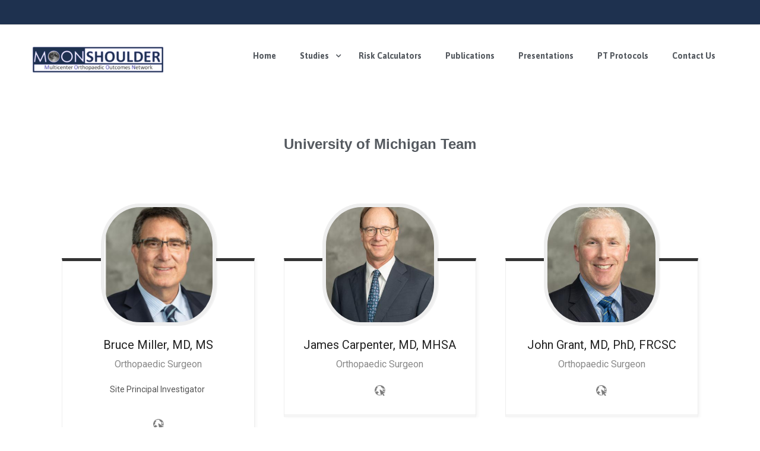

--- FILE ---
content_type: text/html; charset=UTF-8
request_url: https://moonshoulder.com/michigan/
body_size: 9882
content:
<!DOCTYPE html> <html lang="en-US"><head>
	            <meta charset="UTF-8">
            <meta name="viewport" content="width=device-width, initial-scale=1">
            <link rel="profile" href="http://gmpg.org/xfn/11">
            <link rel="pingback" href="https://moonshoulder.com/xmlrpc.php">
            
	<title>University of Michigan Team &#8211; Moon Shoulder Group</title>
<meta name='robots' content='max-image-preview:large' />
	<style>img:is([sizes="auto" i], [sizes^="auto," i]) { contain-intrinsic-size: 3000px 1500px }</style>
	<link rel='dns-prefetch' href='//fonts.googleapis.com' />
<link rel="alternate" type="application/rss+xml" title="Moon Shoulder Group &raquo; Feed" href="https://moonshoulder.com/feed/" />
<link rel="alternate" type="application/rss+xml" title="Moon Shoulder Group &raquo; Comments Feed" href="https://moonshoulder.com/comments/feed/" />
		<!-- This site uses the Google Analytics by MonsterInsights plugin v9.2.4 - Using Analytics tracking - https://www.monsterinsights.com/ -->
		<!-- Note: MonsterInsights is not currently configured on this site. The site owner needs to authenticate with Google Analytics in the MonsterInsights settings panel. -->
					<!-- No tracking code set -->
				<!-- / Google Analytics by MonsterInsights -->
		<script type="text/javascript">
/* <![CDATA[ */
window._wpemojiSettings = {"baseUrl":"https:\/\/s.w.org\/images\/core\/emoji\/15.0.3\/72x72\/","ext":".png","svgUrl":"https:\/\/s.w.org\/images\/core\/emoji\/15.0.3\/svg\/","svgExt":".svg","source":{"concatemoji":"https:\/\/moonshoulder.com\/wp-includes\/js\/wp-emoji-release.min.js?ver=6.7.4"}};
/*! This file is auto-generated */
!function(i,n){var o,s,e;function c(e){try{var t={supportTests:e,timestamp:(new Date).valueOf()};sessionStorage.setItem(o,JSON.stringify(t))}catch(e){}}function p(e,t,n){e.clearRect(0,0,e.canvas.width,e.canvas.height),e.fillText(t,0,0);var t=new Uint32Array(e.getImageData(0,0,e.canvas.width,e.canvas.height).data),r=(e.clearRect(0,0,e.canvas.width,e.canvas.height),e.fillText(n,0,0),new Uint32Array(e.getImageData(0,0,e.canvas.width,e.canvas.height).data));return t.every(function(e,t){return e===r[t]})}function u(e,t,n){switch(t){case"flag":return n(e,"\ud83c\udff3\ufe0f\u200d\u26a7\ufe0f","\ud83c\udff3\ufe0f\u200b\u26a7\ufe0f")?!1:!n(e,"\ud83c\uddfa\ud83c\uddf3","\ud83c\uddfa\u200b\ud83c\uddf3")&&!n(e,"\ud83c\udff4\udb40\udc67\udb40\udc62\udb40\udc65\udb40\udc6e\udb40\udc67\udb40\udc7f","\ud83c\udff4\u200b\udb40\udc67\u200b\udb40\udc62\u200b\udb40\udc65\u200b\udb40\udc6e\u200b\udb40\udc67\u200b\udb40\udc7f");case"emoji":return!n(e,"\ud83d\udc26\u200d\u2b1b","\ud83d\udc26\u200b\u2b1b")}return!1}function f(e,t,n){var r="undefined"!=typeof WorkerGlobalScope&&self instanceof WorkerGlobalScope?new OffscreenCanvas(300,150):i.createElement("canvas"),a=r.getContext("2d",{willReadFrequently:!0}),o=(a.textBaseline="top",a.font="600 32px Arial",{});return e.forEach(function(e){o[e]=t(a,e,n)}),o}function t(e){var t=i.createElement("script");t.src=e,t.defer=!0,i.head.appendChild(t)}"undefined"!=typeof Promise&&(o="wpEmojiSettingsSupports",s=["flag","emoji"],n.supports={everything:!0,everythingExceptFlag:!0},e=new Promise(function(e){i.addEventListener("DOMContentLoaded",e,{once:!0})}),new Promise(function(t){var n=function(){try{var e=JSON.parse(sessionStorage.getItem(o));if("object"==typeof e&&"number"==typeof e.timestamp&&(new Date).valueOf()<e.timestamp+604800&&"object"==typeof e.supportTests)return e.supportTests}catch(e){}return null}();if(!n){if("undefined"!=typeof Worker&&"undefined"!=typeof OffscreenCanvas&&"undefined"!=typeof URL&&URL.createObjectURL&&"undefined"!=typeof Blob)try{var e="postMessage("+f.toString()+"("+[JSON.stringify(s),u.toString(),p.toString()].join(",")+"));",r=new Blob([e],{type:"text/javascript"}),a=new Worker(URL.createObjectURL(r),{name:"wpTestEmojiSupports"});return void(a.onmessage=function(e){c(n=e.data),a.terminate(),t(n)})}catch(e){}c(n=f(s,u,p))}t(n)}).then(function(e){for(var t in e)n.supports[t]=e[t],n.supports.everything=n.supports.everything&&n.supports[t],"flag"!==t&&(n.supports.everythingExceptFlag=n.supports.everythingExceptFlag&&n.supports[t]);n.supports.everythingExceptFlag=n.supports.everythingExceptFlag&&!n.supports.flag,n.DOMReady=!1,n.readyCallback=function(){n.DOMReady=!0}}).then(function(){return e}).then(function(){var e;n.supports.everything||(n.readyCallback(),(e=n.source||{}).concatemoji?t(e.concatemoji):e.wpemoji&&e.twemoji&&(t(e.twemoji),t(e.wpemoji)))}))}((window,document),window._wpemojiSettings);
/* ]]> */
</script>
<link rel='stylesheet' id='formidable-css' href='https://moonshoulder.com/wp-content/plugins/formidable/css/formidableforms.css?ver=1162004' type='text/css' media='all' />
<link rel='stylesheet' id='wp-notification-bars-css' href='https://moonshoulder.com/wp-content/plugins/wp-notification-bars/public/css/wp-notification-bars-public.css?ver=1.0.12' type='text/css' media='all' />
<style id='wp-emoji-styles-inline-css' type='text/css'>

	img.wp-smiley, img.emoji {
		display: inline !important;
		border: none !important;
		box-shadow: none !important;
		height: 1em !important;
		width: 1em !important;
		margin: 0 0.07em !important;
		vertical-align: -0.1em !important;
		background: none !important;
		padding: 0 !important;
	}
</style>
<link rel='stylesheet' id='wp-block-library-css' href='https://moonshoulder.com/wp-includes/css/dist/block-library/style.min.css?ver=6.7.4' type='text/css' media='all' />
<style id='classic-theme-styles-inline-css' type='text/css'>
/*! This file is auto-generated */
.wp-block-button__link{color:#fff;background-color:#32373c;border-radius:9999px;box-shadow:none;text-decoration:none;padding:calc(.667em + 2px) calc(1.333em + 2px);font-size:1.125em}.wp-block-file__button{background:#32373c;color:#fff;text-decoration:none}
</style>
<style id='global-styles-inline-css' type='text/css'>
:root{--wp--preset--aspect-ratio--square: 1;--wp--preset--aspect-ratio--4-3: 4/3;--wp--preset--aspect-ratio--3-4: 3/4;--wp--preset--aspect-ratio--3-2: 3/2;--wp--preset--aspect-ratio--2-3: 2/3;--wp--preset--aspect-ratio--16-9: 16/9;--wp--preset--aspect-ratio--9-16: 9/16;--wp--preset--color--black: #000000;--wp--preset--color--cyan-bluish-gray: #abb8c3;--wp--preset--color--white: #ffffff;--wp--preset--color--pale-pink: #f78da7;--wp--preset--color--vivid-red: #cf2e2e;--wp--preset--color--luminous-vivid-orange: #ff6900;--wp--preset--color--luminous-vivid-amber: #fcb900;--wp--preset--color--light-green-cyan: #7bdcb5;--wp--preset--color--vivid-green-cyan: #00d084;--wp--preset--color--pale-cyan-blue: #8ed1fc;--wp--preset--color--vivid-cyan-blue: #0693e3;--wp--preset--color--vivid-purple: #9b51e0;--wp--preset--gradient--vivid-cyan-blue-to-vivid-purple: linear-gradient(135deg,rgba(6,147,227,1) 0%,rgb(155,81,224) 100%);--wp--preset--gradient--light-green-cyan-to-vivid-green-cyan: linear-gradient(135deg,rgb(122,220,180) 0%,rgb(0,208,130) 100%);--wp--preset--gradient--luminous-vivid-amber-to-luminous-vivid-orange: linear-gradient(135deg,rgba(252,185,0,1) 0%,rgba(255,105,0,1) 100%);--wp--preset--gradient--luminous-vivid-orange-to-vivid-red: linear-gradient(135deg,rgba(255,105,0,1) 0%,rgb(207,46,46) 100%);--wp--preset--gradient--very-light-gray-to-cyan-bluish-gray: linear-gradient(135deg,rgb(238,238,238) 0%,rgb(169,184,195) 100%);--wp--preset--gradient--cool-to-warm-spectrum: linear-gradient(135deg,rgb(74,234,220) 0%,rgb(151,120,209) 20%,rgb(207,42,186) 40%,rgb(238,44,130) 60%,rgb(251,105,98) 80%,rgb(254,248,76) 100%);--wp--preset--gradient--blush-light-purple: linear-gradient(135deg,rgb(255,206,236) 0%,rgb(152,150,240) 100%);--wp--preset--gradient--blush-bordeaux: linear-gradient(135deg,rgb(254,205,165) 0%,rgb(254,45,45) 50%,rgb(107,0,62) 100%);--wp--preset--gradient--luminous-dusk: linear-gradient(135deg,rgb(255,203,112) 0%,rgb(199,81,192) 50%,rgb(65,88,208) 100%);--wp--preset--gradient--pale-ocean: linear-gradient(135deg,rgb(255,245,203) 0%,rgb(182,227,212) 50%,rgb(51,167,181) 100%);--wp--preset--gradient--electric-grass: linear-gradient(135deg,rgb(202,248,128) 0%,rgb(113,206,126) 100%);--wp--preset--gradient--midnight: linear-gradient(135deg,rgb(2,3,129) 0%,rgb(40,116,252) 100%);--wp--preset--font-size--small: 13px;--wp--preset--font-size--medium: 20px;--wp--preset--font-size--large: 36px;--wp--preset--font-size--x-large: 42px;--wp--preset--spacing--20: 0.44rem;--wp--preset--spacing--30: 0.67rem;--wp--preset--spacing--40: 1rem;--wp--preset--spacing--50: 1.5rem;--wp--preset--spacing--60: 2.25rem;--wp--preset--spacing--70: 3.38rem;--wp--preset--spacing--80: 5.06rem;--wp--preset--shadow--natural: 6px 6px 9px rgba(0, 0, 0, 0.2);--wp--preset--shadow--deep: 12px 12px 50px rgba(0, 0, 0, 0.4);--wp--preset--shadow--sharp: 6px 6px 0px rgba(0, 0, 0, 0.2);--wp--preset--shadow--outlined: 6px 6px 0px -3px rgba(255, 255, 255, 1), 6px 6px rgba(0, 0, 0, 1);--wp--preset--shadow--crisp: 6px 6px 0px rgba(0, 0, 0, 1);}:where(.is-layout-flex){gap: 0.5em;}:where(.is-layout-grid){gap: 0.5em;}body .is-layout-flex{display: flex;}.is-layout-flex{flex-wrap: wrap;align-items: center;}.is-layout-flex > :is(*, div){margin: 0;}body .is-layout-grid{display: grid;}.is-layout-grid > :is(*, div){margin: 0;}:where(.wp-block-columns.is-layout-flex){gap: 2em;}:where(.wp-block-columns.is-layout-grid){gap: 2em;}:where(.wp-block-post-template.is-layout-flex){gap: 1.25em;}:where(.wp-block-post-template.is-layout-grid){gap: 1.25em;}.has-black-color{color: var(--wp--preset--color--black) !important;}.has-cyan-bluish-gray-color{color: var(--wp--preset--color--cyan-bluish-gray) !important;}.has-white-color{color: var(--wp--preset--color--white) !important;}.has-pale-pink-color{color: var(--wp--preset--color--pale-pink) !important;}.has-vivid-red-color{color: var(--wp--preset--color--vivid-red) !important;}.has-luminous-vivid-orange-color{color: var(--wp--preset--color--luminous-vivid-orange) !important;}.has-luminous-vivid-amber-color{color: var(--wp--preset--color--luminous-vivid-amber) !important;}.has-light-green-cyan-color{color: var(--wp--preset--color--light-green-cyan) !important;}.has-vivid-green-cyan-color{color: var(--wp--preset--color--vivid-green-cyan) !important;}.has-pale-cyan-blue-color{color: var(--wp--preset--color--pale-cyan-blue) !important;}.has-vivid-cyan-blue-color{color: var(--wp--preset--color--vivid-cyan-blue) !important;}.has-vivid-purple-color{color: var(--wp--preset--color--vivid-purple) !important;}.has-black-background-color{background-color: var(--wp--preset--color--black) !important;}.has-cyan-bluish-gray-background-color{background-color: var(--wp--preset--color--cyan-bluish-gray) !important;}.has-white-background-color{background-color: var(--wp--preset--color--white) !important;}.has-pale-pink-background-color{background-color: var(--wp--preset--color--pale-pink) !important;}.has-vivid-red-background-color{background-color: var(--wp--preset--color--vivid-red) !important;}.has-luminous-vivid-orange-background-color{background-color: var(--wp--preset--color--luminous-vivid-orange) !important;}.has-luminous-vivid-amber-background-color{background-color: var(--wp--preset--color--luminous-vivid-amber) !important;}.has-light-green-cyan-background-color{background-color: var(--wp--preset--color--light-green-cyan) !important;}.has-vivid-green-cyan-background-color{background-color: var(--wp--preset--color--vivid-green-cyan) !important;}.has-pale-cyan-blue-background-color{background-color: var(--wp--preset--color--pale-cyan-blue) !important;}.has-vivid-cyan-blue-background-color{background-color: var(--wp--preset--color--vivid-cyan-blue) !important;}.has-vivid-purple-background-color{background-color: var(--wp--preset--color--vivid-purple) !important;}.has-black-border-color{border-color: var(--wp--preset--color--black) !important;}.has-cyan-bluish-gray-border-color{border-color: var(--wp--preset--color--cyan-bluish-gray) !important;}.has-white-border-color{border-color: var(--wp--preset--color--white) !important;}.has-pale-pink-border-color{border-color: var(--wp--preset--color--pale-pink) !important;}.has-vivid-red-border-color{border-color: var(--wp--preset--color--vivid-red) !important;}.has-luminous-vivid-orange-border-color{border-color: var(--wp--preset--color--luminous-vivid-orange) !important;}.has-luminous-vivid-amber-border-color{border-color: var(--wp--preset--color--luminous-vivid-amber) !important;}.has-light-green-cyan-border-color{border-color: var(--wp--preset--color--light-green-cyan) !important;}.has-vivid-green-cyan-border-color{border-color: var(--wp--preset--color--vivid-green-cyan) !important;}.has-pale-cyan-blue-border-color{border-color: var(--wp--preset--color--pale-cyan-blue) !important;}.has-vivid-cyan-blue-border-color{border-color: var(--wp--preset--color--vivid-cyan-blue) !important;}.has-vivid-purple-border-color{border-color: var(--wp--preset--color--vivid-purple) !important;}.has-vivid-cyan-blue-to-vivid-purple-gradient-background{background: var(--wp--preset--gradient--vivid-cyan-blue-to-vivid-purple) !important;}.has-light-green-cyan-to-vivid-green-cyan-gradient-background{background: var(--wp--preset--gradient--light-green-cyan-to-vivid-green-cyan) !important;}.has-luminous-vivid-amber-to-luminous-vivid-orange-gradient-background{background: var(--wp--preset--gradient--luminous-vivid-amber-to-luminous-vivid-orange) !important;}.has-luminous-vivid-orange-to-vivid-red-gradient-background{background: var(--wp--preset--gradient--luminous-vivid-orange-to-vivid-red) !important;}.has-very-light-gray-to-cyan-bluish-gray-gradient-background{background: var(--wp--preset--gradient--very-light-gray-to-cyan-bluish-gray) !important;}.has-cool-to-warm-spectrum-gradient-background{background: var(--wp--preset--gradient--cool-to-warm-spectrum) !important;}.has-blush-light-purple-gradient-background{background: var(--wp--preset--gradient--blush-light-purple) !important;}.has-blush-bordeaux-gradient-background{background: var(--wp--preset--gradient--blush-bordeaux) !important;}.has-luminous-dusk-gradient-background{background: var(--wp--preset--gradient--luminous-dusk) !important;}.has-pale-ocean-gradient-background{background: var(--wp--preset--gradient--pale-ocean) !important;}.has-electric-grass-gradient-background{background: var(--wp--preset--gradient--electric-grass) !important;}.has-midnight-gradient-background{background: var(--wp--preset--gradient--midnight) !important;}.has-small-font-size{font-size: var(--wp--preset--font-size--small) !important;}.has-medium-font-size{font-size: var(--wp--preset--font-size--medium) !important;}.has-large-font-size{font-size: var(--wp--preset--font-size--large) !important;}.has-x-large-font-size{font-size: var(--wp--preset--font-size--x-large) !important;}
:where(.wp-block-post-template.is-layout-flex){gap: 1.25em;}:where(.wp-block-post-template.is-layout-grid){gap: 1.25em;}
:where(.wp-block-columns.is-layout-flex){gap: 2em;}:where(.wp-block-columns.is-layout-grid){gap: 2em;}
:root :where(.wp-block-pullquote){font-size: 1.5em;line-height: 1.6;}
</style>
<link rel='stylesheet' id='typed-cursor-css' href='https://moonshoulder.com/wp-content/plugins/animated-typing-effect/assets/css/cursor.css?ver=6.7.4' type='text/css' media='all' />
<link rel='stylesheet' id='dashicons-css' href='https://moonshoulder.com/wp-includes/css/dashicons.min.css?ver=6.7.4' type='text/css' media='all' />
<link rel='stylesheet' id='everest-forms-general-css' href='https://moonshoulder.com/wp-content/plugins/everest-forms/assets/css/everest-forms.css?ver=3.0.8.1' type='text/css' media='all' />
<link rel='stylesheet' id='jquery-intl-tel-input-css' href='https://moonshoulder.com/wp-content/plugins/everest-forms/assets/css/intlTelInput.css?ver=3.0.8.1' type='text/css' media='all' />
<link rel='stylesheet' id='tc-team-members-css' href='https://moonshoulder.com/wp-content/plugins/tc-team-members/lib/functions/../../assets/css/tc-plugin.css?ver=6.7.4' type='text/css' media='all' />
<link rel='stylesheet' id='tc-font-awesome-css' href='https://moonshoulder.com/wp-content/plugins/tc-team-members/lib/functions/../../vendors/font-awesome/css/font-awesome.css?ver=6.7.4' type='text/css' media='all' />
<link rel='stylesheet' id='topbar-css' href='https://moonshoulder.com/wp-content/plugins/top-bar/inc/../css/topbar_style.css?ver=6.7.4' type='text/css' media='all' />
<link rel='stylesheet' id='medical-way-fonts-css' href='//fonts.googleapis.com/css?family=Open+Sans%3A400%2C700%2C900%2C400italic%2C700italic%2C900italic%7CAsap%3A400%2C400i%2C500%2C500i%2C700%2C700i&#038;subset=latin%2Clatin-ext' type='text/css' media='all' />
<link rel='stylesheet' id='jquery-meanmenu-css' href='https://moonshoulder.com/wp-content/themes/medical-way/assets/third-party/meanmenu/meanmenu.css?ver=6.7.4' type='text/css' media='all' />
<link rel='stylesheet' id='font-awesome-css' href='https://moonshoulder.com/wp-content/plugins/elementor/assets/lib/font-awesome/css/font-awesome.min.css?ver=4.7.0' type='text/css' media='all' />
<link rel='stylesheet' id='medical-way-style-css' href='https://moonshoulder.com/wp-content/themes/medical-way/style.css?ver=6.7.4' type='text/css' media='all' />
<link rel='stylesheet' id='elementor-icons-css' href='https://moonshoulder.com/wp-content/plugins/elementor/assets/lib/eicons/css/elementor-icons.min.css?ver=5.17.0' type='text/css' media='all' />
<link rel='stylesheet' id='elementor-frontend-legacy-css' href='https://moonshoulder.com/wp-content/plugins/elementor/assets/css/frontend-legacy.min.css?ver=3.10.2' type='text/css' media='all' />
<link rel='stylesheet' id='elementor-frontend-css' href='https://moonshoulder.com/wp-content/plugins/elementor/assets/css/frontend.min.css?ver=3.10.2' type='text/css' media='all' />
<link rel='stylesheet' id='elementor-post-3270-css' href='https://moonshoulder.com/wp-content/uploads/elementor/css/post-3270.css?ver=1675286203' type='text/css' media='all' />
<link rel='stylesheet' id='elementor-post-464-css' href='https://moonshoulder.com/wp-content/uploads/elementor/css/post-464.css?ver=1675431140' type='text/css' media='all' />
<link rel='stylesheet' id='apexnb-font-awesome-css' href='https://moonshoulder.com/wp-content/plugins/apex-notification-bar-lite/css/font-awesome/font-awesome.css?ver=6.7.4' type='text/css' media='all' />
<link rel='stylesheet' id='apexnb-frontend-style-css' href='https://moonshoulder.com/wp-content/plugins/apex-notification-bar-lite/css/frontend/frontend.css?ver=6.7.4' type='text/css' media='all' />
<link rel='stylesheet' id='apexnb-responsive-stylesheet-css' href='https://moonshoulder.com/wp-content/plugins/apex-notification-bar-lite/css/frontend/responsive.css?ver=6.7.4' type='text/css' media='all' />
<link rel='stylesheet' id='apexnb-frontend-bxslider-style-css' href='https://moonshoulder.com/wp-content/plugins/apex-notification-bar-lite/css/frontend/jquery.bxslider.css?ver=6.7.4' type='text/css' media='all' />
<link rel='stylesheet' id='apexnb-lightbox-style-css' href='https://moonshoulder.com/wp-content/plugins/apex-notification-bar-lite/css/frontend/prettyPhoto.css?ver=2.0.6' type='text/css' media='all' />
<link rel='stylesheet' id='apexnb-frontend-scroller-style-css' href='https://moonshoulder.com/wp-content/plugins/apex-notification-bar-lite/css/frontend/scroll-style.css?ver=6.7.4' type='text/css' media='all' />
<link rel='stylesheet' id='tmm-css' href='https://moonshoulder.com/wp-content/plugins/team-members/inc/css/tmm_style.css?ver=6.7.4' type='text/css' media='all' />
<link rel='stylesheet' id='google-fonts-1-css' href='https://fonts.googleapis.com/css?family=Roboto%3A100%2C100italic%2C200%2C200italic%2C300%2C300italic%2C400%2C400italic%2C500%2C500italic%2C600%2C600italic%2C700%2C700italic%2C800%2C800italic%2C900%2C900italic%7CRoboto+Slab%3A100%2C100italic%2C200%2C200italic%2C300%2C300italic%2C400%2C400italic%2C500%2C500italic%2C600%2C600italic%2C700%2C700italic%2C800%2C800italic%2C900%2C900italic&#038;display=auto&#038;ver=6.7.4' type='text/css' media='all' />
<link rel="preconnect" href="https://fonts.gstatic.com/" crossorigin><script type="text/javascript" src="https://moonshoulder.com/wp-includes/js/jquery/jquery.min.js?ver=3.7.1" id="jquery-core-js"></script>
<script type="text/javascript" src="https://moonshoulder.com/wp-includes/js/jquery/jquery-migrate.min.js?ver=3.4.1" id="jquery-migrate-js"></script>
<script type="text/javascript" src="https://moonshoulder.com/wp-content/plugins/sticky-menu-or-anything-on-scroll/assets/js/jq-sticky-anything.min.js?ver=2.1.1" id="stickyAnythingLib-js"></script>
<script type="text/javascript" id="topbar_frontjs-js-extra">
/* <![CDATA[ */
var tpbr_settings = {"fixed":"","user_who":"notloggedin","guests_or_users":"all","message":"Welcome to our website!","status":"","yn_button":"","color":null,"button_text":"","button_url":"","button_behavior":"","is_admin_bar":"no","detect_sticky":""};
/* ]]> */
</script>
<script type="text/javascript" src="https://moonshoulder.com/wp-content/plugins/top-bar/inc/../js/tpbr_front.min.js?ver=6.7.4" id="topbar_frontjs-js"></script>
<script type="text/javascript" src="https://moonshoulder.com/wp-content/plugins/wp-notification-bars/public/js/wp-notification-bars-public.js?ver=1.0.12" id="wp-notification-bars-js"></script>
<script type="text/javascript" src="https://moonshoulder.com/wp-content/plugins/apex-notification-bar-lite/js/frontend/jquery.bxSlider.js?ver=4.1.2" id="apexnb-frontend-bxslider-js-js"></script>
<script type="text/javascript" src="https://moonshoulder.com/wp-content/plugins/apex-notification-bar-lite/js/frontend/jquery.prettyPhoto.js?ver=2.0.6" id="apexnb-lightbox-script-js"></script>
<script type="text/javascript" src="https://moonshoulder.com/wp-content/plugins/apex-notification-bar-lite/js/frontend/jquery.scroller.js?ver=2" id="apexnb-frontend-scroller-js-js"></script>
<script type="text/javascript" src="https://moonshoulder.com/wp-content/plugins/apex-notification-bar-lite/js/frontend/jquery.actual.js?ver=2.0.6" id="apexnb-actual_scripts-js"></script>
<script type="text/javascript" id="apexnb-frontend-js-js-extra">
/* <![CDATA[ */
var apexnblite_script_variable = {"success_note":"Thank you for subscribing us.","but_email_error_msg":"Please enter a valid email address.","already_subs":"You have already subscribed.","sending_fail":"Confirmation sending fail.","check_to_conform":"Please check your mail to confirm.","ajax_url":"https:\/\/moonshoulder.com\/wp-admin\/admin-ajax.php","ajax_nonce":"e8ecc9f085"};
/* ]]> */
</script>
<script type="text/javascript" src="https://moonshoulder.com/wp-content/plugins/apex-notification-bar-lite/js/frontend/frontend.js?ver=2.0.6" id="apexnb-frontend-js-js"></script>
<link rel="https://api.w.org/" href="https://moonshoulder.com/wp-json/" /><link rel="alternate" title="JSON" type="application/json" href="https://moonshoulder.com/wp-json/wp/v2/pages/464" /><link rel="EditURI" type="application/rsd+xml" title="RSD" href="https://moonshoulder.com/xmlrpc.php?rsd" />
<meta name="generator" content="WordPress 6.7.4" />
<meta name="generator" content="Everest Forms 3.0.8.1" />
<link rel="canonical" href="https://moonshoulder.com/michigan/" />
<link rel='shortlink' href='https://moonshoulder.com/?p=464' />
<link rel="alternate" title="oEmbed (JSON)" type="application/json+oembed" href="https://moonshoulder.com/wp-json/oembed/1.0/embed?url=https%3A%2F%2Fmoonshoulder.com%2Fmichigan%2F" />
<link rel="alternate" title="oEmbed (XML)" type="text/xml+oembed" href="https://moonshoulder.com/wp-json/oembed/1.0/embed?url=https%3A%2F%2Fmoonshoulder.com%2Fmichigan%2F&#038;format=xml" />
<link rel="icon" href="https://moonshoulder.com/wp-content/uploads/2020/02/MOON-150x150.png" sizes="32x32" />
<link rel="icon" href="https://moonshoulder.com/wp-content/uploads/2020/02/MOON-300x300.png" sizes="192x192" />
<link rel="apple-touch-icon" href="https://moonshoulder.com/wp-content/uploads/2020/02/MOON-300x300.png" />
<meta name="msapplication-TileImage" content="https://moonshoulder.com/wp-content/uploads/2020/02/MOON-300x300.png" />
		<style type="text/css" id="wp-custom-css">
			nav#site-navigation {
    border-bottom: 0;
}		</style>
		<style id="sccss">/* Enter Your Custom CSS Here */

#content{
		padding: 0 0 40px 0;
}

.menu-item > a {
		font-weight: bold !important;
		color: #54595F !important;
}

.menu-item > a:visited {
    color: #1E314F !important;
}

.menu-item > a:hover,
a:focus,
a:active {
    color:#1E314F !important;
}

.mean-container .mean-nav ul li a {
		background-color: white !important;
}

.mean-container .mean-nav ul li a:hover {
		background-color: lightgray !important;
}

.meanmenu-reveal:focus {
		background: transparent !important;
}

.scrollup {
		display: none !important;
}

#footer-widgets {
		background-color: #1E314F !important;
		border-top: none;
	
}</style><!-- Dojo Digital Hide Title -->
<script type="text/javascript">
	jQuery(document).ready(function($){

		if( $('.entry-title').length != 0 ) {
			$('.entry-title span.dojodigital_toggle_title').parents('.entry-title:first').hide();
		} else {
			$('h1 span.dojodigital_toggle_title').parents('h1:first').hide();
			$('h2 span.dojodigital_toggle_title').parents('h2:first').hide();
		}

	});
</script>
<noscript><style type="text/css"> .entry-title { display:none !important; }</style></noscript>
<style type="text/css"> body.dojo-hide-title .entry-title { display:none !important; }</style>
<!-- END Dojo Digital Hide Title -->

			<style type="text/css">/** Mega Menu CSS: fs **/</style>
</head>

<body class="page-template-default page page-id-464 wp-custom-logo everest-forms-no-js global-layout-no-sidebar elementor-default elementor-kit-3270 elementor-page elementor-page-464 dojo-hide-title">
<div id="page" class="site">
	            <div id="top-bar" class="top-header">
                <div class="container">
                        
                                        </div>
            </div>
            
	<div class="sticky-wrapper" id="sticky-wrapper"><header id="masthead" class="site-header slider-disabled main-navigation-holder" role="banner"><div class="container">
	                    <div class="site-branding">
                        <a href="https://moonshoulder.com/" class="custom-logo-link" rel="home"><img width="220" height="70" src="https://moonshoulder.com/wp-content/uploads/2020/03/cropped-Powerpoint-Version-of-HEad-logo.png" class="custom-logo" alt="Moon Shoulder Group" decoding="async" /></a>
                        
                        
                                                    </div><!-- .site-branding -->
                    <div id="main-nav" class="clear-fix">
                        <nav id="site-navigation" class="main-navigation" role="navigation">
                            <div class="wrap-menu-content">
                                <div class="menu-primary-2-container"><ul id="primary-menu" class="menu"><li id="menu-item-50" class="menu-item menu-item-type-custom menu-item-object-custom menu-item-home menu-item-50"><a href="https://moonshoulder.com/">Home</a></li>
<li id="menu-item-78" class="menu-item menu-item-type-post_type menu-item-object-page menu-item-has-children menu-item-78"><a href="https://moonshoulder.com/studies/">Studies</a>
<ul class="sub-menu">
	<li id="menu-item-158" class="menu-item menu-item-type-post_type menu-item-object-page menu-item-158"><a href="https://moonshoulder.com/shoulder-rotator-cuff/">Rotator Cuff</a></li>
	<li id="menu-item-159" class="menu-item menu-item-type-post_type menu-item-object-page menu-item-159"><a href="https://moonshoulder.com/instability/">Instability</a></li>
	<li id="menu-item-157" class="menu-item menu-item-type-post_type menu-item-object-page menu-item-157"><a href="https://moonshoulder.com/arthroplasty/">Arthroplasty</a></li>
	<li id="menu-item-214" class="menu-item menu-item-type-custom menu-item-object-custom menu-item-214"><a href="https://shoulderstudy.org/studies/arc-trial/">ARC Trial</a></li>
</ul>
</li>
<li id="menu-item-3247" class="menu-item menu-item-type-post_type menu-item-object-page menu-item-3247"><a href="https://moonshoulder.com/bone-loss-calculator/">Risk Calculators</a></li>
<li id="menu-item-79" class="menu-item menu-item-type-post_type menu-item-object-page menu-item-79"><a href="https://moonshoulder.com/publications/">Publications</a></li>
<li id="menu-item-574" class="menu-item menu-item-type-post_type menu-item-object-page menu-item-574"><a href="https://moonshoulder.com/presentations/">Presentations</a></li>
<li id="menu-item-571" class="menu-item menu-item-type-post_type menu-item-object-page menu-item-571"><a href="https://moonshoulder.com/pt-booklets/">PT Protocols</a></li>
<li id="menu-item-156" class="menu-item menu-item-type-post_type menu-item-object-page menu-item-156"><a href="https://moonshoulder.com/contact-us/">Contact Us</a></li>
</ul></div>                            </div><!-- .menu-content -->
                        </nav><!-- #site-navigation -->
                    </div> <!-- #main-nav -->
                    	</div><!-- .container --></header><!-- #masthead --></div><!-- .sticky-wrapper -->
	
	<div id="content" class="site-content"><div class="container"><div class="inner-wrapper">
	<div id="primary" class="content-area">
		<main id="main" class="site-main" role="main">

			
<article id="post-464" class="post-464 page type-page status-publish hentry">
	<header class="entry-header">
		<h1 class="entry-title"><span class="dojodigital_toggle_title">University of Michigan Team</span></h1>	</header><!-- .entry-header -->

	<div class="entry-content">
		
				<div data-elementor-type="wp-page" data-elementor-id="464" class="elementor elementor-464">
						<div class="elementor-inner">
				<div class="elementor-section-wrap">
									<section class="elementor-section elementor-top-section elementor-element elementor-element-d287fd9 elementor-section-height-min-height elementor-section-boxed elementor-section-height-default elementor-section-items-middle" data-id="d287fd9" data-element_type="section">
						<div class="elementor-container elementor-column-gap-default">
							<div class="elementor-row">
					<div class="elementor-column elementor-col-100 elementor-top-column elementor-element elementor-element-86e793e" data-id="86e793e" data-element_type="column">
			<div class="elementor-column-wrap elementor-element-populated">
							<div class="elementor-widget-wrap">
						<div class="elementor-element elementor-element-0c372ab elementor-widget elementor-widget-heading" data-id="0c372ab" data-element_type="widget" data-widget_type="heading.default">
				<div class="elementor-widget-container">
			<h2 class="elementor-heading-title elementor-size-default">University of Michigan Team</h2>		</div>
				</div>
						</div>
					</div>
		</div>
								</div>
					</div>
		</section>
				<section class="elementor-section elementor-top-section elementor-element elementor-element-2af61b4 elementor-section-boxed elementor-section-height-default elementor-section-height-default" data-id="2af61b4" data-element_type="section">
						<div class="elementor-container elementor-column-gap-default">
							<div class="elementor-row">
					<div class="elementor-column elementor-col-100 elementor-top-column elementor-element elementor-element-55244ee" data-id="55244ee" data-element_type="column">
			<div class="elementor-column-wrap elementor-element-populated">
							<div class="elementor-widget-wrap">
						<div class="elementor-element elementor-element-4705fe7 elementor-widget elementor-widget-text-editor" data-id="4705fe7" data-element_type="widget" data-widget_type="text-editor.default">
				<div class="elementor-widget-container">
								<div class="elementor-text-editor elementor-clearfix">
				<p><div class="tmm tmm_umich"><div class="tmm_3_columns tmm_wrap tmm_plugin_f"><span class="tmm_two_containers_tablet"></span><div class="tmm_container"><div class="tmm_member" style="border-top:#333333 solid 5px;"><a target="_blank" href="https://medicine.umich.edu/dept/orthopaedic-surgery/bruce-s-miller-md-ms" title="Bruce Miller, MD, MS"><div class="tmm_photo tmm_pic_umich_0" style="background: url(https://moonshoulder.com/wp-content/uploads/2020/04/Bruce.png); margin-left: auto; margin-right:auto; background-size:cover !important;"></div></a><div class="tmm_textblock"><div class="tmm_names"><span class="tmm_fname">Bruce</span> <span class="tmm_lname">Miller, MD, MS</span></div><div class="tmm_job">Orthopaedic Surgeon</div><div class="tmm_desc" style="text-align:"><p>Site Principal Investigator&nbsp;</p></div><div class="tmm_scblock"><a target="_blank" class="tmm_sociallink" href="https://medicine.umich.edu/dept/orthopaedic-surgery/bruce-s-miller-md-ms" title="w"><img decoding="async" alt="w" src="https://moonshoulder.com/wp-content/plugins/team-members/inc/img/links/website.png"/></a></div></div></div><div class="tmm_member" style="border-top:#333333 solid 5px;"><div class="tmm_photo tmm_pic_umich_1" style="background: url(https://moonshoulder.com/wp-content/uploads/2020/02/Carpenter-Jim-Non-White-Coat.jpg); margin-left: auto; margin-right:auto; background-size:cover !important;"></div><div class="tmm_textblock"><div class="tmm_names"><span class="tmm_fname">James</span> <span class="tmm_lname">Carpenter, MD, MHSA</span></div><div class="tmm_job">Orthopaedic Surgeon</div><div class="tmm_scblock"><a target="_blank" class="tmm_sociallink" href="https://medicine.umich.edu/dept/orthopaedic-surgery/james-e-carpenter-md-mhsa" title="w"><img decoding="async" alt="w" src="https://moonshoulder.com/wp-content/plugins/team-members/inc/img/links/website.png"/></a></div></div></div><span class="tmm_two_containers_tablet"></span><div class="tmm_member" style="border-top:#333333 solid 5px;"><a target="_blank" href="https://medicine.umich.edu/dept/orthopaedic-surgery/john-grant-md-phd-frcsc" title="John Grant, MD, PhD, FRCSC"><div class="tmm_photo tmm_pic_umich_2" style="background: url(https://moonshoulder.com/wp-content/uploads/2020/02/Grant-John-Non-White-Coat_0.jpg); margin-left: auto; margin-right:auto; background-size:cover !important;"></div></a><div class="tmm_textblock"><div class="tmm_names"><span class="tmm_fname">John</span> <span class="tmm_lname">Grant, MD, PhD, FRCSC</span></div><div class="tmm_job">Orthopaedic Surgeon</div><div class="tmm_scblock"><a target="_blank" class="tmm_sociallink" href="https://medicine.umich.edu/dept/orthopaedic-surgery/john-grant-md-phd-frcsc" title="w"><img decoding="async" alt="w" src="https://moonshoulder.com/wp-content/plugins/team-members/inc/img/links/website.png"/></a></div></div></div><div style="clear:both;"></div></div></div></div></p>					</div>
						</div>
				</div>
						</div>
					</div>
		</div>
								</div>
					</div>
		</section>
									</div>
			</div>
					</div>
			</div><!-- .entry-content -->

	</article><!-- #post-## -->

		</main><!-- #main -->
	</div><!-- #primary -->

</div><!-- .inner-wrapper --></div><!-- .container --></div><!-- #content -->
	
	<aside id="footer-widgets" class="widget-area" role="complementary">
		<div class="container">
						<div class="inner-wrapper">
										<div class="widget-column footer-active-1">
							<section id="media_image-2" class="widget widget_media_image"><img width="300" height="68" src="https://moonshoulder.com/wp-content/uploads/2020/03/MOON-Header-with-Darker-Blue-300x68.png" class="image wp-image-2745  attachment-medium size-medium" alt="" style="max-width: 100%; height: auto;" decoding="async" loading="lazy" srcset="https://moonshoulder.com/wp-content/uploads/2020/03/MOON-Header-with-Darker-Blue-300x68.png 300w, https://moonshoulder.com/wp-content/uploads/2020/03/MOON-Header-with-Darker-Blue-1024x232.png 1024w, https://moonshoulder.com/wp-content/uploads/2020/03/MOON-Header-with-Darker-Blue-768x174.png 768w, https://moonshoulder.com/wp-content/uploads/2020/03/MOON-Header-with-Darker-Blue.png 1334w" sizes="auto, (max-width: 300px) 100vw, 300px" /></section><section id="text-7" class="widget widget_text">			<div class="textwidget"><p>Quick Links:      <a href="https://moonshoulder.com/shoulder-rotator-cuff/">Rotator Cuff </a>        <a href="https://moonshoulder.com/instability/">Instability       </a> <a href="https://moonshoulder.com/arthroplasty/">Arthroplasty        </a><a href="https://shoulderstudy.org/studies/arc-trial/">ARC Trial</a></p>
<p>&nbsp;</p>
<p><a href="https://moonshoulder.com/contact-us/">Contact Us</a></p>
<p>Terms of Use and Privacy Policy</p>
</div>
		</section>						</div>
									</div><!-- .inner-wrapper -->
		</div><!-- .container -->
	</aside><!-- #footer-widgets -->


	<footer id="colophon" class="site-footer" role="contentinfo">
		<div class="container">
										<div class="copyright">
					2020 - MOON Shoulder Group. All rights reserved.				</div><!-- .copyright -->
			
			
            <div class="site-info">
            Medical Way by <a href="https://www.prodesigns.com/" rel="designer">ProDesigns</a>            </div><!-- .site-info -->

        			
		</div><!-- .container -->
	</footer><!-- #colophon -->
</div><!-- #page -->

			<div class="mtsnb mtsnb-shown mtsnb-top mtsnb-fixed" id="mtsnb-1924" data-mtsnb-id="1924" style="background-color:#1e314f;color:#ffffff;">
				<style type="text/css">
					.mtsnb { position: fixed; -webkit-box-shadow: 0 3px 4px rgba(0, 0, 0, 0.05);box-shadow: 0 3px 4px rgba(0, 0, 0, 0.05);}
					.mtsnb .mtsnb-container { width: 820px; font-size: 15px;}
					.mtsnb a { color: #f4a700;}
					.mtsnb .mtsnb-button { background-color: #f4a700;}
				</style>
				<div class="mtsnb-container-outer">
					<div class="mtsnb-container mtsnb-clearfix">
												<div class="mtsnb-button-type mtsnb-content"><span class="mtsnb-text"></span><a href="" class="mtsnb-link"></a></div>											</div>
									</div>
			</div>
			<a href="#page" class="scrollup" id="btn-scrollup"><i class="fa fa-angle-up"></i></a>	<script type="text/javascript">
		var c = document.body.className;
		c = c.replace( /everest-forms-no-js/, 'everest-forms-js' );
		document.body.className = c;
	</script>
	<link rel='stylesheet' id='e-animations-css' href='https://moonshoulder.com/wp-content/plugins/elementor/assets/lib/animations/animations.min.css?ver=3.10.2' type='text/css' media='all' />
<script type="text/javascript" src="https://moonshoulder.com/wp-content/plugins/animated-typing-effect/assets/js/typed.js?ver=1" id="typed-script-js"></script>
<script type="text/javascript" src="https://moonshoulder.com/wp-content/plugins/animated-typing-effect/assets/js/typed.fe.js?ver=1" id="typed-frontend-js"></script>
<script type="text/javascript" id="stickThis-js-extra">
/* <![CDATA[ */
var sticky_anything_engage = {"element":"","topspace":"0","minscreenwidth":"0","maxscreenwidth":"999999","zindex":"1","legacymode":"","dynamicmode":"","debugmode":"","pushup":"","adminbar":"1"};
/* ]]> */
</script>
<script type="text/javascript" src="https://moonshoulder.com/wp-content/plugins/sticky-menu-or-anything-on-scroll/assets/js/stickThis.js?ver=2.1.1" id="stickThis-js"></script>
<script type="text/javascript" src="https://moonshoulder.com/wp-content/themes/medical-way/assets/js/navigation.js?ver=20151215" id="medical-way-navigation-js"></script>
<script type="text/javascript" src="https://moonshoulder.com/wp-content/themes/medical-way/assets/js/skip-link-focus-fix.js?ver=20151215" id="medical-way-skip-link-focus-fix-js"></script>
<script type="text/javascript" src="https://moonshoulder.com/wp-content/themes/medical-way/assets/third-party/cycle2/js/jquery.cycle2.min.js?ver=2.1.6" id="jquery-cycle2-js"></script>
<script type="text/javascript" src="https://moonshoulder.com/wp-content/themes/medical-way/assets/third-party/counter-up/jquery.waypoints.min.js?ver=4.0.1" id="jquery-waypoints-js"></script>
<script type="text/javascript" src="https://moonshoulder.com/wp-content/themes/medical-way/assets/third-party/counter-up/jquery.counterup.min.js?ver=2.0.5" id="jquery-counterup-js"></script>
<script type="text/javascript" src="https://moonshoulder.com/wp-content/themes/medical-way/assets/third-party/meanmenu/jquery.meanmenu.js?ver=2.0.2" id="jquery-meanmenu-js"></script>
<script type="text/javascript" src="https://moonshoulder.com/wp-content/themes/medical-way/assets/js/custom.js?ver=1.1.6" id="medical-way-custom-js"></script>
<script type="text/javascript" src="https://moonshoulder.com/wp-includes/js/hoverIntent.min.js?ver=1.10.2" id="hoverIntent-js"></script>
<script type="text/javascript" src="https://moonshoulder.com/wp-content/plugins/megamenu/js/maxmegamenu.js?ver=3.4.1" id="megamenu-js"></script>
<script type="text/javascript" src="https://moonshoulder.com/wp-content/plugins/elementor/assets/js/webpack.runtime.min.js?ver=3.10.2" id="elementor-webpack-runtime-js"></script>
<script type="text/javascript" src="https://moonshoulder.com/wp-content/plugins/elementor/assets/js/frontend-modules.min.js?ver=3.10.2" id="elementor-frontend-modules-js"></script>
<script type="text/javascript" src="https://moonshoulder.com/wp-content/plugins/elementor/assets/lib/waypoints/waypoints.min.js?ver=4.0.2" id="elementor-waypoints-js"></script>
<script type="text/javascript" src="https://moonshoulder.com/wp-includes/js/jquery/ui/core.min.js?ver=1.13.3" id="jquery-ui-core-js"></script>
<script type="text/javascript" src="https://moonshoulder.com/wp-content/plugins/elementor/assets/lib/swiper/swiper.min.js?ver=5.3.6" id="swiper-js"></script>
<script type="text/javascript" src="https://moonshoulder.com/wp-content/plugins/elementor/assets/lib/share-link/share-link.min.js?ver=3.10.2" id="share-link-js"></script>
<script type="text/javascript" src="https://moonshoulder.com/wp-content/plugins/elementor/assets/lib/dialog/dialog.min.js?ver=4.9.0" id="elementor-dialog-js"></script>
<script type="text/javascript" id="elementor-frontend-js-before">
/* <![CDATA[ */
var elementorFrontendConfig = {"environmentMode":{"edit":false,"wpPreview":false,"isScriptDebug":false},"i18n":{"shareOnFacebook":"Share on Facebook","shareOnTwitter":"Share on Twitter","pinIt":"Pin it","download":"Download","downloadImage":"Download image","fullscreen":"Fullscreen","zoom":"Zoom","share":"Share","playVideo":"Play Video","previous":"Previous","next":"Next","close":"Close"},"is_rtl":false,"breakpoints":{"xs":0,"sm":480,"md":768,"lg":1025,"xl":1440,"xxl":1600},"responsive":{"breakpoints":{"mobile":{"label":"Mobile","value":767,"default_value":767,"direction":"max","is_enabled":true},"mobile_extra":{"label":"Mobile Extra","value":880,"default_value":880,"direction":"max","is_enabled":false},"tablet":{"label":"Tablet","value":1024,"default_value":1024,"direction":"max","is_enabled":true},"tablet_extra":{"label":"Tablet Extra","value":1200,"default_value":1200,"direction":"max","is_enabled":false},"laptop":{"label":"Laptop","value":1366,"default_value":1366,"direction":"max","is_enabled":false},"widescreen":{"label":"Widescreen","value":2400,"default_value":2400,"direction":"min","is_enabled":false}}},"version":"3.10.2","is_static":false,"experimentalFeatures":{"e_hidden_wordpress_widgets":true,"landing-pages":true,"kit-elements-defaults":true},"urls":{"assets":"https:\/\/moonshoulder.com\/wp-content\/plugins\/elementor\/assets\/"},"settings":{"page":[],"editorPreferences":[]},"kit":{"active_breakpoints":["viewport_mobile","viewport_tablet"],"global_image_lightbox":"yes","lightbox_enable_counter":"yes","lightbox_enable_fullscreen":"yes","lightbox_enable_zoom":"yes","lightbox_enable_share":"yes","lightbox_title_src":"title","lightbox_description_src":"description"},"post":{"id":464,"title":"University%20of%20Michigan%20Team%20%E2%80%93%20Moon%20Shoulder%20Group","excerpt":"","featuredImage":false}};
/* ]]> */
</script>
<script type="text/javascript" src="https://moonshoulder.com/wp-content/plugins/elementor/assets/js/frontend.min.js?ver=3.10.2" id="elementor-frontend-js"></script>
<script type="text/javascript" src="https://moonshoulder.com/wp-content/plugins/elementor/assets/js/preloaded-modules.min.js?ver=3.10.2" id="preloaded-modules-js"></script>
</body>
</html>


--- FILE ---
content_type: text/css
request_url: https://moonshoulder.com/wp-content/uploads/elementor/css/post-464.css?ver=1675431140
body_size: -9
content:
.elementor-464 .elementor-element.elementor-element-d287fd9 > .elementor-container{min-height:135px;}.elementor-464 .elementor-element.elementor-element-0c372ab{text-align:center;}.elementor-464 .elementor-element.elementor-element-0c372ab .elementor-heading-title{color:#54595F;font-family:"Helvetica", Sans-serif;}